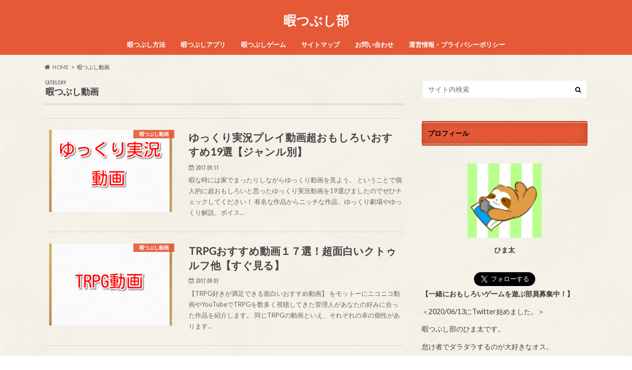

--- FILE ---
content_type: text/html; charset=UTF-8
request_url: https://himaasobu.com/category/himatubusi-douga
body_size: 11002
content:
<!doctype html><html dir="ltr" lang="ja" prefix="og: https://ogp.me/ns#"><head><meta charset="utf-8"><meta http-equiv="X-UA-Compatible" content="IE=edge"><title>暇つぶし動画 | 暇つぶし部</title><meta name="HandheldFriendly" content="True"><meta name="MobileOptimized" content="320"><meta name="viewport" content="width=device-width, initial-scale=1.0, minimum-scale=1.0, maximum-scale=1.0, user-scalable=no"><link rel="apple-touch-icon" href="https://himaasobu.com/wp-content/uploads/2020/06/0449b447092b684b6e3196a16095ef7d-e1591901181801.png"><link rel="icon" href="https://himaasobu.com/wp-content/uploads/2020/06/cropped-0449b447092b684b6e3196a16095ef7d-e1591901088593.png"><link rel="pingback" href="https://himaasobu.com/xmlrpc.php"> <!--[if IE]> <![endif]--><meta name="robots" content="max-image-preview:large"/><link rel="canonical" href="https://himaasobu.com/category/himatubusi-douga"/><meta name="generator" content="All in One SEO (AIOSEO) 4.9.3"/> <script type="application/ld+json" class="aioseo-schema">{"@context":"https:\/\/schema.org","@graph":[{"@type":"BreadcrumbList","@id":"https:\/\/himaasobu.com\/category\/himatubusi-douga#breadcrumblist","itemListElement":[{"@type":"ListItem","@id":"https:\/\/himaasobu.com#listItem","position":1,"name":"\u30db\u30fc\u30e0","item":"https:\/\/himaasobu.com","nextItem":{"@type":"ListItem","@id":"https:\/\/himaasobu.com\/category\/himatubusi-douga#listItem","name":"\u6687\u3064\u3076\u3057\u52d5\u753b"}},{"@type":"ListItem","@id":"https:\/\/himaasobu.com\/category\/himatubusi-douga#listItem","position":2,"name":"\u6687\u3064\u3076\u3057\u52d5\u753b","previousItem":{"@type":"ListItem","@id":"https:\/\/himaasobu.com#listItem","name":"\u30db\u30fc\u30e0"}}]},{"@type":"CollectionPage","@id":"https:\/\/himaasobu.com\/category\/himatubusi-douga#collectionpage","url":"https:\/\/himaasobu.com\/category\/himatubusi-douga","name":"\u6687\u3064\u3076\u3057\u52d5\u753b | \u6687\u3064\u3076\u3057\u90e8","inLanguage":"ja","isPartOf":{"@id":"https:\/\/himaasobu.com\/#website"},"breadcrumb":{"@id":"https:\/\/himaasobu.com\/category\/himatubusi-douga#breadcrumblist"}},{"@type":"Organization","@id":"https:\/\/himaasobu.com\/#organization","name":"\u6687\u3064\u3076\u3057\u90e8","url":"https:\/\/himaasobu.com\/","sameAs":["https:\/\/twitter.com\/himaasobu"]},{"@type":"WebSite","@id":"https:\/\/himaasobu.com\/#website","url":"https:\/\/himaasobu.com\/","name":"\u6687\u3064\u3076\u3057\u90e8","inLanguage":"ja","publisher":{"@id":"https:\/\/himaasobu.com\/#organization"}}]}</script> <link rel='dns-prefetch' href='//ajax.googleapis.com'/><link rel='dns-prefetch' href='//fonts.googleapis.com'/><link rel='dns-prefetch' href='//maxcdn.bootstrapcdn.com'/><link rel="alternate" type="application/rss+xml" title="暇つぶし部 &raquo; フィード" href="https://himaasobu.com/feed"/><link rel="alternate" type="application/rss+xml" title="暇つぶし部 &raquo; コメントフィード" href="https://himaasobu.com/comments/feed"/><link rel="alternate" type="application/rss+xml" title="暇つぶし部 &raquo; 暇つぶし動画 カテゴリーのフィード" href="https://himaasobu.com/category/himatubusi-douga/feed"/><style id='wp-img-auto-sizes-contain-inline-css' type='text/css'>img:is([sizes=auto i],[sizes^="auto," i]){contain-intrinsic-size:3000px 1500px}
/*# sourceURL=wp-img-auto-sizes-contain-inline-css */</style><style id='wp-block-library-inline-css' type='text/css'>:root{--wp-block-synced-color:#7a00df;--wp-block-synced-color--rgb:122,0,223;--wp-bound-block-color:var(--wp-block-synced-color);--wp-editor-canvas-background:#ddd;--wp-admin-theme-color:#007cba;--wp-admin-theme-color--rgb:0,124,186;--wp-admin-theme-color-darker-10:#006ba1;--wp-admin-theme-color-darker-10--rgb:0,107,160.5;--wp-admin-theme-color-darker-20:#005a87;--wp-admin-theme-color-darker-20--rgb:0,90,135;--wp-admin-border-width-focus:2px}@media (min-resolution:192dpi){:root{--wp-admin-border-width-focus:1.5px}}.wp-element-button{cursor:pointer}:root .has-very-light-gray-background-color{background-color:#eee}:root .has-very-dark-gray-background-color{background-color:#313131}:root .has-very-light-gray-color{color:#eee}:root .has-very-dark-gray-color{color:#313131}:root .has-vivid-green-cyan-to-vivid-cyan-blue-gradient-background{background:linear-gradient(135deg,#00d084,#0693e3)}:root .has-purple-crush-gradient-background{background:linear-gradient(135deg,#34e2e4,#4721fb 50%,#ab1dfe)}:root .has-hazy-dawn-gradient-background{background:linear-gradient(135deg,#faaca8,#dad0ec)}:root .has-subdued-olive-gradient-background{background:linear-gradient(135deg,#fafae1,#67a671)}:root .has-atomic-cream-gradient-background{background:linear-gradient(135deg,#fdd79a,#004a59)}:root .has-nightshade-gradient-background{background:linear-gradient(135deg,#330968,#31cdcf)}:root .has-midnight-gradient-background{background:linear-gradient(135deg,#020381,#2874fc)}:root{--wp--preset--font-size--normal:16px;--wp--preset--font-size--huge:42px}.has-regular-font-size{font-size:1em}.has-larger-font-size{font-size:2.625em}.has-normal-font-size{font-size:var(--wp--preset--font-size--normal)}.has-huge-font-size{font-size:var(--wp--preset--font-size--huge)}.has-text-align-center{text-align:center}.has-text-align-left{text-align:left}.has-text-align-right{text-align:right}.has-fit-text{white-space:nowrap!important}#end-resizable-editor-section{display:none}.aligncenter{clear:both}.items-justified-left{justify-content:flex-start}.items-justified-center{justify-content:center}.items-justified-right{justify-content:flex-end}.items-justified-space-between{justify-content:space-between}.screen-reader-text{border:0;clip-path:inset(50%);height:1px;margin:-1px;overflow:hidden;padding:0;position:absolute;width:1px;word-wrap:normal!important}.screen-reader-text:focus{background-color:#ddd;clip-path:none;color:#444;display:block;font-size:1em;height:auto;left:5px;line-height:normal;padding:15px 23px 14px;text-decoration:none;top:5px;width:auto;z-index:100000}html :where(.has-border-color){border-style:solid}html :where([style*=border-top-color]){border-top-style:solid}html :where([style*=border-right-color]){border-right-style:solid}html :where([style*=border-bottom-color]){border-bottom-style:solid}html :where([style*=border-left-color]){border-left-style:solid}html :where([style*=border-width]){border-style:solid}html :where([style*=border-top-width]){border-top-style:solid}html :where([style*=border-right-width]){border-right-style:solid}html :where([style*=border-bottom-width]){border-bottom-style:solid}html :where([style*=border-left-width]){border-left-style:solid}html :where(img[class*=wp-image-]){height:auto;max-width:100%}:where(figure){margin:0 0 1em}html :where(.is-position-sticky){--wp-admin--admin-bar--position-offset:var(--wp-admin--admin-bar--height,0px)}@media screen and (max-width:600px){html :where(.is-position-sticky){--wp-admin--admin-bar--position-offset:0px}}

/*# sourceURL=wp-block-library-inline-css */</style><style id='global-styles-inline-css' type='text/css'>:root{--wp--preset--aspect-ratio--square: 1;--wp--preset--aspect-ratio--4-3: 4/3;--wp--preset--aspect-ratio--3-4: 3/4;--wp--preset--aspect-ratio--3-2: 3/2;--wp--preset--aspect-ratio--2-3: 2/3;--wp--preset--aspect-ratio--16-9: 16/9;--wp--preset--aspect-ratio--9-16: 9/16;--wp--preset--color--black: #000000;--wp--preset--color--cyan-bluish-gray: #abb8c3;--wp--preset--color--white: #ffffff;--wp--preset--color--pale-pink: #f78da7;--wp--preset--color--vivid-red: #cf2e2e;--wp--preset--color--luminous-vivid-orange: #ff6900;--wp--preset--color--luminous-vivid-amber: #fcb900;--wp--preset--color--light-green-cyan: #7bdcb5;--wp--preset--color--vivid-green-cyan: #00d084;--wp--preset--color--pale-cyan-blue: #8ed1fc;--wp--preset--color--vivid-cyan-blue: #0693e3;--wp--preset--color--vivid-purple: #9b51e0;--wp--preset--gradient--vivid-cyan-blue-to-vivid-purple: linear-gradient(135deg,rgb(6,147,227) 0%,rgb(155,81,224) 100%);--wp--preset--gradient--light-green-cyan-to-vivid-green-cyan: linear-gradient(135deg,rgb(122,220,180) 0%,rgb(0,208,130) 100%);--wp--preset--gradient--luminous-vivid-amber-to-luminous-vivid-orange: linear-gradient(135deg,rgb(252,185,0) 0%,rgb(255,105,0) 100%);--wp--preset--gradient--luminous-vivid-orange-to-vivid-red: linear-gradient(135deg,rgb(255,105,0) 0%,rgb(207,46,46) 100%);--wp--preset--gradient--very-light-gray-to-cyan-bluish-gray: linear-gradient(135deg,rgb(238,238,238) 0%,rgb(169,184,195) 100%);--wp--preset--gradient--cool-to-warm-spectrum: linear-gradient(135deg,rgb(74,234,220) 0%,rgb(151,120,209) 20%,rgb(207,42,186) 40%,rgb(238,44,130) 60%,rgb(251,105,98) 80%,rgb(254,248,76) 100%);--wp--preset--gradient--blush-light-purple: linear-gradient(135deg,rgb(255,206,236) 0%,rgb(152,150,240) 100%);--wp--preset--gradient--blush-bordeaux: linear-gradient(135deg,rgb(254,205,165) 0%,rgb(254,45,45) 50%,rgb(107,0,62) 100%);--wp--preset--gradient--luminous-dusk: linear-gradient(135deg,rgb(255,203,112) 0%,rgb(199,81,192) 50%,rgb(65,88,208) 100%);--wp--preset--gradient--pale-ocean: linear-gradient(135deg,rgb(255,245,203) 0%,rgb(182,227,212) 50%,rgb(51,167,181) 100%);--wp--preset--gradient--electric-grass: linear-gradient(135deg,rgb(202,248,128) 0%,rgb(113,206,126) 100%);--wp--preset--gradient--midnight: linear-gradient(135deg,rgb(2,3,129) 0%,rgb(40,116,252) 100%);--wp--preset--font-size--small: 13px;--wp--preset--font-size--medium: 20px;--wp--preset--font-size--large: 36px;--wp--preset--font-size--x-large: 42px;--wp--preset--spacing--20: 0.44rem;--wp--preset--spacing--30: 0.67rem;--wp--preset--spacing--40: 1rem;--wp--preset--spacing--50: 1.5rem;--wp--preset--spacing--60: 2.25rem;--wp--preset--spacing--70: 3.38rem;--wp--preset--spacing--80: 5.06rem;--wp--preset--shadow--natural: 6px 6px 9px rgba(0, 0, 0, 0.2);--wp--preset--shadow--deep: 12px 12px 50px rgba(0, 0, 0, 0.4);--wp--preset--shadow--sharp: 6px 6px 0px rgba(0, 0, 0, 0.2);--wp--preset--shadow--outlined: 6px 6px 0px -3px rgb(255, 255, 255), 6px 6px rgb(0, 0, 0);--wp--preset--shadow--crisp: 6px 6px 0px rgb(0, 0, 0);}:where(.is-layout-flex){gap: 0.5em;}:where(.is-layout-grid){gap: 0.5em;}body .is-layout-flex{display: flex;}.is-layout-flex{flex-wrap: wrap;align-items: center;}.is-layout-flex > :is(*, div){margin: 0;}body .is-layout-grid{display: grid;}.is-layout-grid > :is(*, div){margin: 0;}:where(.wp-block-columns.is-layout-flex){gap: 2em;}:where(.wp-block-columns.is-layout-grid){gap: 2em;}:where(.wp-block-post-template.is-layout-flex){gap: 1.25em;}:where(.wp-block-post-template.is-layout-grid){gap: 1.25em;}.has-black-color{color: var(--wp--preset--color--black) !important;}.has-cyan-bluish-gray-color{color: var(--wp--preset--color--cyan-bluish-gray) !important;}.has-white-color{color: var(--wp--preset--color--white) !important;}.has-pale-pink-color{color: var(--wp--preset--color--pale-pink) !important;}.has-vivid-red-color{color: var(--wp--preset--color--vivid-red) !important;}.has-luminous-vivid-orange-color{color: var(--wp--preset--color--luminous-vivid-orange) !important;}.has-luminous-vivid-amber-color{color: var(--wp--preset--color--luminous-vivid-amber) !important;}.has-light-green-cyan-color{color: var(--wp--preset--color--light-green-cyan) !important;}.has-vivid-green-cyan-color{color: var(--wp--preset--color--vivid-green-cyan) !important;}.has-pale-cyan-blue-color{color: var(--wp--preset--color--pale-cyan-blue) !important;}.has-vivid-cyan-blue-color{color: var(--wp--preset--color--vivid-cyan-blue) !important;}.has-vivid-purple-color{color: var(--wp--preset--color--vivid-purple) !important;}.has-black-background-color{background-color: var(--wp--preset--color--black) !important;}.has-cyan-bluish-gray-background-color{background-color: var(--wp--preset--color--cyan-bluish-gray) !important;}.has-white-background-color{background-color: var(--wp--preset--color--white) !important;}.has-pale-pink-background-color{background-color: var(--wp--preset--color--pale-pink) !important;}.has-vivid-red-background-color{background-color: var(--wp--preset--color--vivid-red) !important;}.has-luminous-vivid-orange-background-color{background-color: var(--wp--preset--color--luminous-vivid-orange) !important;}.has-luminous-vivid-amber-background-color{background-color: var(--wp--preset--color--luminous-vivid-amber) !important;}.has-light-green-cyan-background-color{background-color: var(--wp--preset--color--light-green-cyan) !important;}.has-vivid-green-cyan-background-color{background-color: var(--wp--preset--color--vivid-green-cyan) !important;}.has-pale-cyan-blue-background-color{background-color: var(--wp--preset--color--pale-cyan-blue) !important;}.has-vivid-cyan-blue-background-color{background-color: var(--wp--preset--color--vivid-cyan-blue) !important;}.has-vivid-purple-background-color{background-color: var(--wp--preset--color--vivid-purple) !important;}.has-black-border-color{border-color: var(--wp--preset--color--black) !important;}.has-cyan-bluish-gray-border-color{border-color: var(--wp--preset--color--cyan-bluish-gray) !important;}.has-white-border-color{border-color: var(--wp--preset--color--white) !important;}.has-pale-pink-border-color{border-color: var(--wp--preset--color--pale-pink) !important;}.has-vivid-red-border-color{border-color: var(--wp--preset--color--vivid-red) !important;}.has-luminous-vivid-orange-border-color{border-color: var(--wp--preset--color--luminous-vivid-orange) !important;}.has-luminous-vivid-amber-border-color{border-color: var(--wp--preset--color--luminous-vivid-amber) !important;}.has-light-green-cyan-border-color{border-color: var(--wp--preset--color--light-green-cyan) !important;}.has-vivid-green-cyan-border-color{border-color: var(--wp--preset--color--vivid-green-cyan) !important;}.has-pale-cyan-blue-border-color{border-color: var(--wp--preset--color--pale-cyan-blue) !important;}.has-vivid-cyan-blue-border-color{border-color: var(--wp--preset--color--vivid-cyan-blue) !important;}.has-vivid-purple-border-color{border-color: var(--wp--preset--color--vivid-purple) !important;}.has-vivid-cyan-blue-to-vivid-purple-gradient-background{background: var(--wp--preset--gradient--vivid-cyan-blue-to-vivid-purple) !important;}.has-light-green-cyan-to-vivid-green-cyan-gradient-background{background: var(--wp--preset--gradient--light-green-cyan-to-vivid-green-cyan) !important;}.has-luminous-vivid-amber-to-luminous-vivid-orange-gradient-background{background: var(--wp--preset--gradient--luminous-vivid-amber-to-luminous-vivid-orange) !important;}.has-luminous-vivid-orange-to-vivid-red-gradient-background{background: var(--wp--preset--gradient--luminous-vivid-orange-to-vivid-red) !important;}.has-very-light-gray-to-cyan-bluish-gray-gradient-background{background: var(--wp--preset--gradient--very-light-gray-to-cyan-bluish-gray) !important;}.has-cool-to-warm-spectrum-gradient-background{background: var(--wp--preset--gradient--cool-to-warm-spectrum) !important;}.has-blush-light-purple-gradient-background{background: var(--wp--preset--gradient--blush-light-purple) !important;}.has-blush-bordeaux-gradient-background{background: var(--wp--preset--gradient--blush-bordeaux) !important;}.has-luminous-dusk-gradient-background{background: var(--wp--preset--gradient--luminous-dusk) !important;}.has-pale-ocean-gradient-background{background: var(--wp--preset--gradient--pale-ocean) !important;}.has-electric-grass-gradient-background{background: var(--wp--preset--gradient--electric-grass) !important;}.has-midnight-gradient-background{background: var(--wp--preset--gradient--midnight) !important;}.has-small-font-size{font-size: var(--wp--preset--font-size--small) !important;}.has-medium-font-size{font-size: var(--wp--preset--font-size--medium) !important;}.has-large-font-size{font-size: var(--wp--preset--font-size--large) !important;}.has-x-large-font-size{font-size: var(--wp--preset--font-size--x-large) !important;}
/*# sourceURL=global-styles-inline-css */</style><style id='classic-theme-styles-inline-css' type='text/css'>/*! This file is auto-generated */
.wp-block-button__link{color:#fff;background-color:#32373c;border-radius:9999px;box-shadow:none;text-decoration:none;padding:calc(.667em + 2px) calc(1.333em + 2px);font-size:1.125em}.wp-block-file__button{background:#32373c;color:#fff;text-decoration:none}
/*# sourceURL=/wp-includes/css/classic-themes.min.css */</style><link rel='stylesheet' id='contact-form-7-css' href='https://himaasobu.com/wp-content/cache/autoptimize/css/autoptimize_single_64ac31699f5326cb3c76122498b76f66.css' type='text/css' media='all'/><link rel='stylesheet' id='toc-screen-css' href='https://himaasobu.com/wp-content/plugins/table-of-contents-plus/screen.min.css' type='text/css' media='all'/><link rel='stylesheet' id='style-css' href='https://himaasobu.com/wp-content/cache/autoptimize/css/autoptimize_single_5396d68718d046af292697af73e20dda.css' type='text/css' media='all'/><link rel='stylesheet' id='shortcode-css' href='https://himaasobu.com/wp-content/cache/autoptimize/css/autoptimize_single_6fac343f3abe8941be2026c2c9688327.css' type='text/css' media='all'/><link rel='stylesheet' id='gf_Ubuntu-css' href='//fonts.googleapis.com/css?family=Ubuntu+Condensed' type='text/css' media='all'/><link rel='stylesheet' id='gf_Lato-css' href='//fonts.googleapis.com/css?family=Lato' type='text/css' media='all'/><link rel='stylesheet' id='fontawesome-css' href='//maxcdn.bootstrapcdn.com/font-awesome/4.6.0/css/font-awesome.min.css' type='text/css' media='all'/> <script defer type="text/javascript" src="//ajax.googleapis.com/ajax/libs/jquery/1.12.4/jquery.min.js" id="jquery-js"></script> <link rel="https://api.w.org/" href="https://himaasobu.com/wp-json/"/><link rel="alternate" title="JSON" type="application/json" href="https://himaasobu.com/wp-json/wp/v2/categories/23"/><style type="text/css">body{color: #3E3E3E;}
a{color: #e55937;}
a:hover{color: #e69b9b;}
#main article footer .post-categories li a,#main article footer .tags a{  background: #e55937;  border:1px solid #e55937;}
#main article footer .tags a{color:#e55937; background: none;}
#main article footer .post-categories li a:hover,#main article footer .tags a:hover{ background:#e69b9b;  border-color:#e69b9b;}
input[type="text"],input[type="password"],input[type="datetime"],input[type="datetime-local"],input[type="date"],input[type="month"],input[type="time"],input[type="week"],input[type="number"],input[type="email"],input[type="url"],input[type="search"],input[type="tel"],input[type="color"],select,textarea,.field { background-color: #FFFFFF;}
/*ヘッダー*/
.header{background: #e55937; color: #000000;}
#logo a,.nav li a,.nav_btn{color: #ffffff;}
#logo a:hover,.nav li a:hover{color:#FFFF00;}
@media only screen and (min-width: 768px) {
.nav ul {background: #0E0E0E;}
.nav li ul.sub-menu li a{color: #BAB4B0;}
}
/*メインエリア*/
.widgettitle {background: #e55937; color:  #000000;}
.widget li a:after{color: #e55937!important;}
/* 投稿ページ */
.entry-content h2{background: #e55937;}
.entry-content h3{border-color: #e55937;}
.entry-content ul li:before{ background: #e55937;}
.entry-content ol li:before{ background: #e55937;}
/* カテゴリーラベル */
.post-list-card .post-list .eyecatch .cat-name,.top-post-list .post-list .eyecatch .cat-name,.byline .cat-name,.single .authorbox .author-newpost li .cat-name,.related-box li .cat-name,#top_carousel .cat-name{background: #e55937; color:  #ffffff;}
/* CTA */
.cta-inner{ background: #0E0E0E;}
/* ボタンの色 */
.btn-wrap a{background: #e55937;border: 1px solid #e55937;}
.btn-wrap a:hover{background: #e69b9b;}
.btn-wrap.simple a{border:1px solid #e55937;color:#e55937;}
.btn-wrap.simple a:hover{background:#e55937;}
.readmore a{border:1px solid #e55937;color:#e55937;}
.readmore a:hover{background:#e55937;color:#fff;}
/* サイドバー */
.widget a{text-decoration:none; color:#666666;}
.widget a:hover{color:#999999;}
/*フッター*/
#footer-top{background-color: #0E0E0E; color: #CACACA;}
.footer a,#footer-top a{color: #BAB4B0;}
#footer-top .widgettitle{color: #CACACA;}
.footer {background-color: #0E0E0E;color: #CACACA;}
.footer-links li:before{ color: #e55937;}
/* ページネーション */
.pagination a, .pagination span,.page-links a{border-color: #e55937; color: #e55937;}
.pagination .current,.pagination .current:hover,.page-links ul > li > span{background-color: #e55937; border-color: #e55937;}
.pagination a:hover, .pagination a:focus,.page-links a:hover, .page-links a:focus{background-color: #e55937; color: #fff;}
/* OTHER */
ul.wpp-list li a:before{background: #e55937;color: #000000;}
.blue-btn, .comment-reply-link, #submit { background-color: #e55937; }
.blue-btn:hover, .comment-reply-link:hover, #submit:hover, .blue-btn:focus, .comment-reply-link:focus, #submit:focus {background-color: #e69b9b; }</style><style type="text/css" id="custom-background-css">body.custom-background { background-image: url("https://himaasobu.com/wp-content/themes/hummingbird/library/images/body_bg01.png"); background-position: left top; background-size: auto; background-repeat: repeat; background-attachment: scroll; }</style><link rel="icon" href="https://himaasobu.com/wp-content/uploads/2020/06/cropped-0449b447092b684b6e3196a16095ef7d-32x32.png" sizes="32x32"/><link rel="icon" href="https://himaasobu.com/wp-content/uploads/2020/06/cropped-0449b447092b684b6e3196a16095ef7d-192x192.png" sizes="192x192"/><link rel="apple-touch-icon" href="https://himaasobu.com/wp-content/uploads/2020/06/cropped-0449b447092b684b6e3196a16095ef7d-180x180.png"/><meta name="msapplication-TileImage" content="https://himaasobu.com/wp-content/uploads/2020/06/cropped-0449b447092b684b6e3196a16095ef7d-270x270.png"/></head><body class="archive category category-himatubusi-douga category-23 custom-background wp-theme-hummingbird"><div id="container" class=" date_on"><header class="header headercenter" role="banner"><div id="inner-header" class="wrap cf"><p class="site_description"></p><div id="logo" class="gf"><p class="h1 text"><a href="https://himaasobu.com" rel="nofollow">暇つぶし部</a></p></div><nav id="g_nav" role="navigation"><ul id="menu-%e3%82%b0%e3%83%ad%e3%83%bc%e3%83%90%e3%83%ab%e3%83%a1%e3%83%8b%e3%83%a5%e3%83%bc" class="nav top-nav cf"><li id="menu-item-3546" class="menu-item menu-item-type-taxonomy menu-item-object-category menu-item-3546"><a href="https://himaasobu.com/category/himatubusi-houhou">暇つぶし方法<span class="gf"></span></a></li><li id="menu-item-3547" class="menu-item menu-item-type-taxonomy menu-item-object-category menu-item-3547"><a href="https://himaasobu.com/category/himatubusi-app">暇つぶしアプリ<span class="gf"></span></a></li><li id="menu-item-3548" class="menu-item menu-item-type-taxonomy menu-item-object-category menu-item-3548"><a href="https://himaasobu.com/category/himatubusi-game">暇つぶしゲーム<span class="gf"></span></a></li><li id="menu-item-167" class="menu-item menu-item-type-post_type menu-item-object-page menu-item-167"><a href="https://himaasobu.com/%e3%82%b5%e3%82%a4%e3%83%88%e3%83%9e%e3%83%83%e3%83%97">サイトマップ<span class="gf"></span></a></li><li id="menu-item-166" class="menu-item menu-item-type-post_type menu-item-object-page menu-item-166"><a href="https://himaasobu.com/contac">お問い合わせ<span class="gf"></span></a></li><li id="menu-item-866" class="menu-item menu-item-type-post_type menu-item-object-page menu-item-866"><a href="https://himaasobu.com/privacy-policy">運営情報・プライバシーポリシー<span class="gf"></span></a></li></ul></nav> <button id="drawerBtn" class="nav_btn"></button> <script defer src="[data-uri]"></script> </div></header><div id="breadcrumb" class="breadcrumb inner wrap cf"><ul itemscope itemtype="http://schema.org/BreadcrumbList"><li itemprop="itemListElement" itemscope itemtype="http://schema.org/ListItem" class="bc_homelink"><a itemprop="item" href="https://himaasobu.com/"><span itemprop="name">HOME</span></a><meta itemprop="position" content="1"/></li><li itemprop="itemListElement" itemscope itemtype="http://schema.org/ListItem"><span itemprop="name">暇つぶし動画</span><meta itemprop="position" content="2"/></li></ul></div><div id="content"><div id="inner-content" class="wrap cf"><main id="main" class="m-all t-all d-5of7 cf" role="main"><div class="archivettl"><h1 class="archive-title h2"> <span class="gf">CATEGORY</span> 暇つぶし動画</h1></div><div class="top-post-list"><article class="post-list animated fadeInUp" role="article"> <a href="https://himaasobu.com/yukkuri-recommend" rel="bookmark" title="ゆっくり実況プレイ動画超おもしろいおすすめ19選【ジャンル別】" class="cf"><figure class="eyecatch"> <img width="360" height="230" src="https://himaasobu.com/wp-content/uploads/2017/09/Ds435ttFjgvF5HC1511036266_1511036502-360x230.png" class="attachment-home-thum size-home-thum wp-post-image" alt="" decoding="async" fetchpriority="high"/><span class="cat-name cat-id-23">暇つぶし動画</span></figure><section class="entry-content"><h1 class="h2 entry-title">ゆっくり実況プレイ動画超おもしろいおすすめ19選【ジャンル別】</h1><p class="byline entry-meta vcard"> <span class="date gf updated">2017.09.11</span> <span class="author" style="display: none;">ひま太</span></p><div class="description"><p>暇な時には家でまったりしながらゆっくり動画を見よう。 ということで個人的に超おもしろいと思ったゆっくり実況動画を19選びましたのでぜひチェックしてください！ 有名な作品からニッチな作品、ゆっくり劇場やゆっくり解説、ボイス&#8230;</p></div></section> </a></article><article class="post-list animated fadeInUp" role="article"> <a href="https://himaasobu.com/trpg-recommend" rel="bookmark" title="TRPGおすすめ動画１７選！超面白いクトゥルフ他【すぐ見る】" class="cf"><figure class="eyecatch"> <img width="360" height="230" src="https://himaasobu.com/wp-content/uploads/2017/09/Ds435ttFjgvF5HC1511036266_1511036378-360x230.png" class="attachment-home-thum size-home-thum wp-post-image" alt="" decoding="async"/><span class="cat-name cat-id-23">暇つぶし動画</span></figure><section class="entry-content"><h1 class="h2 entry-title">TRPGおすすめ動画１７選！超面白いクトゥルフ他【すぐ見る】</h1><p class="byline entry-meta vcard"> <span class="date gf updated">2017.09.05</span> <span class="author" style="display: none;">ひま太</span></p><div class="description"><p>【TRPG好きが満足できる面白いおすすめ動画】 をモットーにニコニコ動画やYouTubeでTRPGを数多く視聴してきた管理人があなたの好みに合った作品を紹介します。 同じTRPGの動画といえ、それぞれの卓の個性があります&#8230;</p></div></section> </a></article></div><nav class="pagination cf"></nav></main><div id="sidebar1" class="sidebar m-all t-all d-2of7 last-col cf" role="complementary"><div id="search-2" class="widget widget_search"><form role="search" method="get" id="searchform" class="searchform" action="https://himaasobu.com/"><div> <label for="s" class="screen-reader-text"></label> <input type="search" id="s" name="s" value="" placeholder="サイト内検索"/><button type="submit" id="searchsubmit"><i class="fa fa-search"></i></button></div></form></div><div id="text-2" class="widget widget_text"><h4 class="widgettitle"><span>プロフィール</span></h4><div class="textwidget"><p><center><br/> <img loading="lazy" decoding="async" class="profileimg" src="https://himaasobu.com/wp-content/uploads/2020/06/0449b447092b684b6e3196a16095ef7d-e1591901181801.png" width="150" height="150"/></center></p><p style="text-align: center;"><strong>ひま太</strong></p><p><center><br/> <a class="twitter-follow-button" href="https://twitter.com/himaasobu?ref_src=twsrc%5Etfw" data-size="large" data-show-screen-name="false" data-lang="ja" data-show-count="false">Follow @himaasobu</a><script defer src="https://platform.twitter.com/widgets.js" charset="utf-8"></script></center><strong>【一緒におもしろいゲームを遊ぶ部員募集中！】</strong></p><p>＜2020/06/13にTwitter始めました。＞</p><p>暇つぶし部のひま太です。</p><p>怠け者でダラダラするのが大好きなオス。</p><p>アプリゲーム、アニメ、面白い動画、フリーゲームなどちょっとした暇つぶしを探し回って生きています。</p></div></div><div id="categories-2" class="widget widget_categories"><h4 class="widgettitle"><span>カテゴリー</span></h4><ul><li class="cat-item cat-item-25"><a href="https://himaasobu.com/category/nanikayaritai">何かやりたい <span class="count">(5)</span></a></li><li class="cat-item cat-item-24"><a href="https://himaasobu.com/category/money">暇つぶしお金稼ぎ <span class="count">(7)</span></a></li><li class="cat-item cat-item-21"><a href="https://himaasobu.com/category/himatubusi-app">暇つぶしアプリ <span class="count">(5)</span></a></li><li class="cat-item cat-item-20"><a href="https://himaasobu.com/category/himatubusi-game">暇つぶしゲーム <span class="count">(8)</span></a></li><li class="cat-item cat-item-23 current-cat"><a aria-current="page" href="https://himaasobu.com/category/himatubusi-douga">暇つぶし動画 <span class="count">(2)</span></a></li><li class="cat-item cat-item-19"><a href="https://himaasobu.com/category/himatubusi-houhou">暇つぶし方法 <span class="count">(20)</span></a></li><li class="cat-item cat-item-22"><a href="https://himaasobu.com/category/himatubusi-yomimono">暇つぶし読み物 <span class="count">(2)</span></a></li><li class="cat-item cat-item-26"><a href="https://himaasobu.com/category/lifehack">生活術 <span class="count">(6)</span></a></li><li class="cat-item cat-item-27"><a href="https://himaasobu.com/category/food">食べ物 <span class="count">(2)</span></a></li></ul></div><div id="recent-posts-2" class="widget widget_recent_entries"><h4 class="widgettitle"><span>最近の投稿</span></h4><ul><li class="cf"> <a class="cf" href="https://himaasobu.com/himanabaito" title="暇なバイト・楽なバイトって何がある？１７個紹介【大学生向け】"> 暇なバイト・楽なバイトって何がある？１７個紹介【大学生向け】 <span class="date gf">2020.05.03</span> </a></li><li class="cf"> <a class="cf" href="https://himaasobu.com/hukugyou-nanigaaru" title="副業の種類は何がある？仕事100個紹介【０からスタートの人用】"> 副業の種類は何がある？仕事100個紹介【０からスタートの人用】 <span class="date gf">2020.03.27</span> </a></li><li class="cf"> <a class="cf" href="https://himaasobu.com/amenohi-himatubusi" title="雨の日や台風の日の暇つぶし方法【超快適な過ごし方９つ】"> 雨の日や台風の日の暇つぶし方法【超快適な過ごし方９つ】 <span class="date gf">2019.12.11</span> </a></li><li class="cf"> <a class="cf" href="https://himaasobu.com/syougai-syumi" title="一生続けられる趣味２７個【長く付き合う大人の趣味】"> 一生続けられる趣味２７個【長く付き合う大人の趣味】 <span class="date gf">2019.11.18</span> </a></li><li class="cf"> <a class="cf" href="https://himaasobu.com/syumi-hosii" title="趣味が欲しい人へ５６個紹介【無趣味でつらい人用】"> 趣味が欲しい人へ５６個紹介【無趣味でつらい人用】 <span class="date gf">2019.10.28</span> </a></li></ul></div></div></div></div><div id="page-top"> <a href="#header" title="ページトップへ"><i class="fa fa-chevron-up"></i></a></div><div id="footer-top" class="wow animated fadeIn cf"><div class="inner wrap"></div></div><footer id="footer" class="footer" role="contentinfo"><div id="inner-footer" class="wrap cf"><nav role="navigation"></nav><p class="source-org copyright">&copy;Copyright2026 <a href="https://himaasobu.com" rel="nofollow">暇つぶし部</a>.All Rights Reserved.</p></div></footer></div> <script type="speculationrules">{"prefetch":[{"source":"document","where":{"and":[{"href_matches":"/*"},{"not":{"href_matches":["/wp-*.php","/wp-admin/*","/wp-content/uploads/*","/wp-content/*","/wp-content/plugins/*","/wp-content/themes/hummingbird/*","/*\\?(.+)"]}},{"not":{"selector_matches":"a[rel~=\"nofollow\"]"}},{"not":{"selector_matches":".no-prefetch, .no-prefetch a"}}]},"eagerness":"conservative"}]}</script> <script type="text/javascript" src="https://himaasobu.com/wp-includes/js/dist/hooks.min.js" id="wp-hooks-js"></script> <script type="text/javascript" src="https://himaasobu.com/wp-includes/js/dist/i18n.min.js" id="wp-i18n-js"></script> <script defer id="wp-i18n-js-after" src="[data-uri]"></script> <script defer type="text/javascript" src="https://himaasobu.com/wp-content/cache/autoptimize/js/autoptimize_single_96e7dc3f0e8559e4a3f3ca40b17ab9c3.js" id="swv-js"></script> <script defer id="contact-form-7-js-translations" src="[data-uri]"></script> <script defer id="contact-form-7-js-before" src="[data-uri]"></script> <script defer type="text/javascript" src="https://himaasobu.com/wp-content/cache/autoptimize/js/autoptimize_single_2912c657d0592cc532dff73d0d2ce7bb.js" id="contact-form-7-js"></script> <script defer id="toc-front-js-extra" src="[data-uri]"></script> <script defer type="text/javascript" src="https://himaasobu.com/wp-content/plugins/table-of-contents-plus/front.min.js" id="toc-front-js"></script> <script defer type="text/javascript" src="https://himaasobu.com/wp-content/cache/autoptimize/js/autoptimize_single_b5a4b486aff0cdc9755d6d424786c16c.js" id="main-js-js"></script> <script defer type="text/javascript" src="https://himaasobu.com/wp-content/themes/hummingbird/library/js/libs/modernizr.custom.min.js" id="css-modernizr-js"></script> </body></html><!-- WP Fastest Cache file was created in 0.196 seconds, on  @ 12:56 PM -->

--- FILE ---
content_type: text/css
request_url: https://himaasobu.com/wp-content/cache/autoptimize/css/autoptimize_single_5396d68718d046af292697af73e20dda.css
body_size: 11950
content:
@charset "UTF-8";article,aside,details,figcaption,figure,footer,header,hgroup,main,nav,section,summary{display:block}audio,canvas,video{display:inline-block}audio:not([controls]){display:none;height:0}[hidden],template{display:none}html{font-family:sans-serif;-ms-text-size-adjust:100%;-webkit-text-size-adjust:100%}body{margin:0}a{background:0 0}a:focus{outline:thin dotted}a:active,a:hover{outline:0}.gf{font-family:"Ubuntu Condensed",sans-serif;font-weight:400}h1{font-size:2em;margin:.67em 0}abbr[title]{border-bottom:1px dotted}b,strong,.strong{font-weight:700}dfn,em,.em{font-style:italic;border-bottom:1px dotted pink}hr{margin:1.8em 0;padding:0;border:0;height:5px;background:url(//himaasobu.com/wp-content/themes/hummingbird/library/images/line01.png) repeat-x 0 0}p{-webkit-hyphens:auto;-epub-hyphens:auto;hyphens:auto}pre{margin:0}code,kbd,pre,samp{font-family:Consolas,"Courier New",Courier,Monaco,monospace;font-size:.9em;padding:.05em .4em;border-radius:3px;background:#f6f6f6;color:#444}pre{white-space:pre-wrap}q{quotes:"“" "”" "‘" "’"}q:before,q:after{content:"";content:none}small,.small{font-size:75%}sub,sup{font-size:75%;line-height:0;position:relative;vertical-align:baseline}sup{top:-.5em}sub{bottom:-.25em}dl,menu,ol,ul{margin:1em 0}dd{margin:0}.gallery{margin:.5em auto 2em !important}.gallery dl{margin:0 !important}.gallery dl img{margin-bottom:0;border:none !important;padding:1px}menu{padding:0 0 0 40px}ol,ul{padding:0;list-style-type:none}.entry-content ul li{position:relative;padding-left:1em;margin:3px 0}.entry-content ul li:before{content:" ";width:7px;height:7px;background:#3e3e3e;box-shadow:-1px -1px 1px rgba(97,97,97,.15) inset;display:block;position:absolute;border-radius:50%;left:2px;top:9px}.entry-content ul li ul li:before{width:5px;height:5px;top:10px}.entry-content ul li ul li ul li:before{width:7px;height:2px;top:10px;border-radius:0}.entry-content ol{counter-reset:number}.entry-content ol li{list-style:none;position:relative;padding-left:1.4em}.entry-content ol li:before{counter-increment:number;content:counter(number);background:#3e3e3e;color:#fff;width:1.5em;height:1.5em;font-size:.7em;font-weight:700;font-family:"Lato",sans-serif;display:block;text-align:center;line-height:1.5em;border-radius:50%;position:absolute;left:0;top:3px}.entry-content ol li ol li:before{background:#666;font-size:10px;line-height:1.4}.entry-content ol li li ol li:before{background:#ccc;color:#555}nav ul,nav ol{list-style:none;list-style-image:none}.wp-block-gallery li{padding:0 !important;margin:0}.wp-block-gallery li img{margin-bottom:0}.wp-block-gallery li:before{content:none !important}img{border:0;vertical-align:bottom;max-width:100%;height:auto}svg:not(:root){overflow:hidden}figure{margin:0}fieldset{border:1px solid silver;margin:0 2px;padding:.35em .625em .75em}legend{border:0;padding:0}button,input,select,textarea{font-family:inherit;font-size:100%;margin:0}button,input{line-height:normal}button,select{-webkit-appearance:none;appearance:none;text-transform:none}select::-ms-expand{display:none}button,html input[type=button],input[type=reset],input[type=submit]{-webkit-appearance:button;appearance:button;cursor:pointer}button[disabled],html input[disabled]{cursor:default}input[type=checkbox],input[type=radio]{box-sizing:border-box;padding:0}input[type=search]{-webkit-appearance:textfield;appearance:textfield;box-sizing:content-box}input[type=search]::-webkit-search-cancel-button,input[type=search]::-webkit-search-decoration{-webkit-appearance:none}button::-moz-focus-inner,input::-moz-focus-inner{border:0;padding:0}textarea{overflow:auto;vertical-align:top}table{border-collapse:collapse;border-spacing:0}*{box-sizing:border-box}.image-replacement,.ir{text-indent:100%;white-space:nowrap;overflow:hidden}.clearfix,.cf,.comment-respond,.widget ul li{zoom:1}.clearfix:before,.clearfix:after,.cf:before,.comment-respond:before,.cf:after,.comment-respond:after,.widget ul li:before,.widget ul li:after{content:"";display:table}.clearfix:after,.cf:after,.comment-respond:after,.widget ul li:after{clear:both}span.amp{font-family:Baskerville,"Goudy Old Style",Palatino,"Book Antiqua",serif !important;font-style:italic}p{word-break:break-word;-webkit-hyphens:auto;hyphens:auto;-webkit-hyphenate-before:2;-webkit-hyphenate-after:3}.alert-help,.alert-info,.alert-error,.alert-success{margin:10px;padding:5px 18px;border:1px solid}.alert-help{border-color:#e8dc59;background:#ebe16f}.alert-info{border-color:#bfe4f4;background:#d5edf8}.alert-error{border-color:#f8cdce;background:#fbe3e4}.alert-success{border-color:#deeaae;background:#e6efc2}.blue-btn,.comment-reply-link,#submit{display:inline-block;position:relative;font-family:"Helvetica Neue",Helvetica,Arial,sans-serif;text-decoration:none;color:#fff;font-size:.9em;font-size:34px;line-height:34px;font-weight:400;padding:0 24px;border-radius:4px;border:0;cursor:pointer;transition:background-color .14s ease-in-out}.blue-btn:hover,.comment-reply-link:hover,#submit:hover,.blue-btn:focus,.comment-reply-link:focus,#submit:focus{color:#fff;text-decoration:none}.blue-btn:active,.comment-reply-link:active,#submit:active{top:1px}.blue-btn,.comment-reply-link,#submit{background-color:#e55937}.blue-btn:hover,.comment-reply-link:hover,#submit:hover,.blue-btn:focus,.comment-reply-link:focus,#submit:focus{background-color:#2574a8}input[type=text],input[type=password],input[type=datetime],input[type=datetime-local],input[type=date],input[type=month],input[type=time],input[type=week],input[type=number],input[type=email],input[type=url],input[type=search],input[type=tel],input[type=color],select,textarea,.field{display:block;height:40px;line-height:40px;padding:0 4%;margin-bottom:14px;font-size:1em;color:#666;border-radius:3px;box-shadow:0 0 5px rgba(0,0,0,.15) inset;border:0;width:92%;width:100% \9;max-width:92%;max-width:100% \9;background-color:#fff;transition:background-color .24s ease-in-out}#main input[type=text],#main input[type=password],#main input[type=datetime],#main input[type=datetime-local],#main input[type=date],#main input[type=month],#main input[type=time],#main input[type=week],#main input[type=number],#main input[type=email],#main input[type=url],#main input[type=search],#main input[type=tel],#main input[type=color],#main select,#main textarea,#main .field{padding:0 2%;width:96%;width:100% \9;max-width:96%;max-width:100% \9}#main textarea{padding:2%}input[type=text]:focus,input[type=text]:active,input[type=password]:focus,input[type=password]:active,input[type=datetime]:focus,input[type=datetime]:active,input[type=datetime-local]:focus,input[type=datetime-local]:active,input[type=date]:focus,input[type=date]:active,input[type=month]:focus,input[type=month]:active,input[type=time]:focus,input[type=time]:active,input[type=week]:focus,input[type=week]:active,input[type=number]:focus,input[type=number]:active,input[type=email]:focus,input[type=email]:active,input[type=url]:focus,input[type=url]:active,input[type=search]:focus,input[type=search]:active,input[type=tel]:focus,input[type=tel]:active,input[type=color]:focus,input[type=color]:active,select:focus,select:active,textarea:focus,textarea:active,.field:focus,.field:active{background-color:#f7f8fa}input[type=password]{letter-spacing:.3em}textarea{max-width:100%;min-height:120px;line-height:1.5em}select{-webkit-appearance:none;appearance:none;background-image:url(//himaasobu.com/wp-content/themes/hummingbird/library/images/select_arrow.png);background-repeat:no-repeat;background-position:97.5% center;background-size:9px}@media screen and (-ms-high-contrast:active),(-ms-high-contrast:none){input[type=text],input[type=password],input[type=datetime],input[type=datetime-local],input[type=date],input[type=month],input[type=time],input[type=week],input[type=number],input[type=email],input[type=url],input[type=search],input[type=tel],input[type=color],select,textarea,.field{width:92%;max-width:92%}}body{font-family:"Lato","ヒラギノ角ゴシック Pro","Hiragino Kaku Gothic Pro","メイリオ",Meiryo,Osaka,"ＭＳ Ｐゴシック","MS PGothic",sans-serif;font-size:100%;line-height:1.5;color:#545b63;-webkit-font-smoothing:antialiased;-moz-osx-font-smoothing:grayscale;word-wrap:break-word}.wrap{width:96%;margin:0 auto}.last-col{float:right;padding-right:0 !important}a{color:#e55937}a:hover{color:#e69b9b}a,a img{transition:.3s ease-in-out}a img{backface-visibility:hidden}a:hover img{filter:alpha(opacity=70);-ms-filter:"alpha(opacity=70)";opacity:.7}a:link,a:visited:link{-webkit-tap-highlight-color:rgba(0,0,0,.3)}.entry-content a[target=_blank]:after{font-family:"FontAwesome";content:"\f08e";font-size:.9em;margin:0 3px 0 2px}.entry-content a.no-icon[target=_blank]:after{content:none}h1,.h1,h2,.h2,h3,.h3,h4,.h4,h5,.h5{text-rendering:optimizelegibility;font-family:"Lato","游ゴシック体","Yu Gothic",YuGothic,"ヒラギノ角ゴシック Pro","Hiragino Kaku Gothic Pro","メイリオ",Meiryo,Osaka,"ＭＳ Ｐゴシック","MS PGothic",sans-serif;font-weight:500}h1 a,.h1 a,h2 a,.h2 a,h3 a,.h3 a,h4 a,.h4 a,h5 a,.h5 a{text-decoration:none}h1,.h1{font-size:1.5em;font-weight:700;line-height:1.333em}h2,.h2{font-size:1.5em;line-height:1.4em;font-weight:700;margin-bottom:.375em}h3,.h3{font-size:1.3em;font-weight:700}h4,.h4{font-size:1.2em;font-weight:700}h5,.h5{font-size:1em;font-weight:700;line-height:2em;text-transform:uppercase;letter-spacing:1px}#custom_header{width:100%;text-align:center;color:#fff}#custom_header .wrap{display:table;table-layout:fixed;padding:2.5em 0;background:url(//himaasobu.com/wp-content/themes/hummingbird/library/images/shadow1.png) center bottom no-repeat;background-size:90% auto}#custom_header .wrap>div{display:table-cell;vertical-align:middle}#custom_header .header-eyecatch{width:40%}#custom_header .header-text{width:60%;-webkit-text-shadow:0 2px 5px rgba(45,45,45,.05);-moz-text-shadow:0 2px 5px rgba(45,45,45,.08);text-shadow:0 2px 1px rgba(45,45,45,.08)}#custom_header .en{font-size:3em;font-weight:400;margin:.3em 0;line-height:1;letter-spacing:-1px}#custom_header .ja{font-size:13px;margin:0}#custom_header .btn-wrap{margin:2.5em 0 0}#custom_header .btn-wrap a{padding:1em 2.5em;color:#fff;border-color:#fff;font-size:.95em;min-width:55%;-webkit-text-shadow:0 2px 5px rgba(45,45,45,.05);-moz-text-shadow:0 2px 5px rgba(45,45,45,.08);text-shadow:0 2px 1px rgba(45,45,45,.08);position:relative;font-weight:500}#custom_header .btn-wrap a:hover{background:0 0;filter:alpha(opacity=40);-ms-filter:"alpha(opacity=40)";opacity:.4}#custom_header.text_bk .header-text,#custom_header.text_bk .btn-wrap a{border-color:#333;color:#333}#custom_header.layoutcenter .header-eyecatch,#custom_header.layoutcenter .header-text{width:100%;display:block}#custom_header.layoutcenter .header-text{margin:1.5em 0 2em}.home #content{margin-top:1.5em}.home_widget{font-size:.88em;margin:0 auto 1.9em;max-width:728px}.home_widget>div{margin-bottom:1.5em}.page-full .home_widget{max-width:100%}.home_widget .widget{margin:0}.header{background-color:#e55937}#inner-header{position:relative;padding-top:5px}#logo{padding:0}#logo .h1{margin:0;padding:0;font-size:1em}#logo .h1.text{font-size:26px}#logo a{color:#fff;width:100%;padding:0 0 .2em;display:table-cell;vertical-align:middle;text-align:center;text-decoration:none}#inner-header.descriptionnone{padding-top:10px}.site_description{font-size:11px;margin:1px 0}.site_description:empty{display:none}.subnav .linklist{float:right;margin-left:1em}.subnav .linklist li{display:inline;margin-right:1em}.subnav .linklist li a{text-decoration:none;color:#fff}.subnav .linklist li a:hover{text-decoration:underline}.subnav .linklist li a:before{font-family:"fontawesome";content:"\f0da";margin-right:.3em;color:#fff;filter:alpha(opacity=90);-ms-filter:"alpha(opacity=90)";opacity:.9}.subnav .linklist li a span{display:none}#breadcrumb{font-size:11px;margin-top:1.5em;margin-bottom:1.5em}#breadcrumb ul{margin:0}#breadcrumb li.bc_homelink{margin-left:0}#breadcrumb li.bc_homelink a:before{font-family:"fontawesome";font-weight:900;content:"\f015";display:inline-block;margin-right:.5em;transform:scale(1.05)}#breadcrumb li{float:left;margin-left:.5em}#breadcrumb li:after{content:">";margin-left:.5em}#breadcrumb li:last-child:after{display:none}#breadcrumb li a{color:#666;text-decoration:none}.nav{border-bottom:0}.nav li a{display:block;color:#fff;text-decoration:none;padding:.75em;position:relative}.nav li a:hover{color:#ff3}.nav>li>a{padding:.3em 1em .6em}.nav li a .gf{display:block;text-align:center;width:100%;font-size:.85em;font-weight:400}.nav li a .gf:empty{display:none}.nav li li{text-align:left}.nav li li .gf{display:none}.nav li ul.sub-menu li a,.nav li ul.children li a{padding-left:15px}.single #main article,.page #main article{margin-bottom:1em}#main article header{padding:0;margin-bottom:2em}#main article .eyecatch{text-align:center;overflow:hidden;position:relative}#main article .eyecatch img{margin:0;height:auto}#main article footer{padding:1em 0}#main article footer h4{margin:.5em 0}#main article footer p{margin:0}#main article footer .post-categories,#main article footer .tags{margin:0;display:inline-block}#main article footer .post-categories li,#main article footer .tags a{display:inline-block}#main article footer .post-categories li a,#main article footer .tags a{display:inline-block;background:#e55937;color:#fff;padding:.4em .5em;margin-right:.3em;margin-bottom:2px;text-decoration:none;border:1px solid #e55937;line-height:1.1;font-size:.75em}#main article footer .tags a{background:0 0;color:#e55937;margin-top:-1px}#main article footer .post-categories a:before,#main article footer .tags a:before{font-family:"fontawesome";content:"\f02b";margin-right:.2em}#main article footer .post-categories a:before{content:"\f07b"}#main article footer .post-categories li a:hover,#main article footer .tags a:hover{background:#e69b9b;color:#fff;border-color:#e69b9b}.entry-content h2{position:relative;border:none;font-size:1.25em;padding:1em 1.1em;margin-top:2.1em;margin-bottom:1em;border-radius:3px;background:#e55937;color:#fff;box-shadow:0 0 45px rgba(0,0,0,.25) inset}.entry-content .titleunder h2{margin-top:0}.entry-content h2:before,.entry-content h2:after{content:"";display:block;width:100%;position:absolute;height:1px}.entry-content h2:before{top:3px;left:0;border-bottom:1px dashed}.entry-content h2:after{bottom:3px;left:0;border-top:1px dashed}.entry-content h3{border-left:4px solid;padding:.7em 0 .7em .8em;margin-top:1.8em}.h_simple .entry-content h2,.h_simple .widgettitle{box-shadow:none}.h_simple .entry-content h2:before,.h_simple .entry-content h2:after{content:none}.h_simple .widgettitle span{border:none}.single .authorbox,.single .related-box{border-radius:4px;margin-bottom:1em}.single .np-post a,.single .authorbox a,.single .related-box a{color:#444}.single .np-post a:hover,.single .authorbox a:hover,.single .related-box a:hover{color:#999}.single .np-post .h_ttl,.single .authorbox .h_ttl,.single .related-box .h_ttl{font-size:12px;text-align:left;margin:1em 0;padding:1em .1em;background:url(//himaasobu.com/wp-content/themes/hummingbird/library/images/line01.png) repeat-x bottom}.single .np-post .h_ttl span,.single .authorbox .h_ttl span,.single .related-box .h_ttl span{font-size:1.8em;margin-right:.5em;position:relative;bottom:-2px;font-weight:400}.single .authorbox .profile img{width:16%;float:left;margin:1.5% 2% 1.5% 0;border:4px solid #fff;box-shadow:0 0 10px #ddd}.single .authorbox .profile .name{font-size:1em;font-weight:700;margin:2em 0 .5em}.single .authorbox .profile a{text-decoration:none;color:#444}.single .authorbox .profile .profile_description{font-size:.8em;padding-left:18%}.single .authorbox .profile .author_sns{text-align:center;margin:2em 0 0}.single .authorbox .profile .author_sns li{display:inline-block;font-size:.8em;margin-right:1.2em}.authorbox .author_sns li a:before{font-size:1.2em;margin-right:.3em;color:initial;font-family:"fontawesome";content:"\f144"}.authorbox .author_sns li.author-site a:before{content:"\f0ac"}.authorbox .author_sns li.author-twitter a:before{font-family:"icomoon";content:"\e905"}.authorbox .author_sns li.author-facebook a:before{content:"\f09a"}.authorbox .author_sns li.author-google a:before{content:"\f0d5"}.authorbox .author_sns li.author-instagram a:before{content:"\f16d"}.authorbox .author_sns li.author-youtube a:before{content:"\f167"}.single .authorbox .author-newpost li,.related-box li{width:24%;min-height:190px;margin:0 1% 1% 0;float:left;position:relative}.single .authorbox .author-newpost li .eyecatch,.related-box li .eyecatch{height:100px;overflow:hidden;text-align:center;background:#ddd}.single .authorbox .author-newpost li a,.related-box li a{display:block;text-decoration:none}.single .authorbox .author-newpost li .cat-name,.related-box li .cat-name{position:absolute;top:0;right:0;padding:.1em .5em;font-size:10px;font-weight:700;background:#e55937;color:#fff;text-align:center;filter:alpha(opacity=90);-ms-filter:"alpha(opacity=90)";opacity:.9}.single .authorbox .author-newpost li .date,.related-box li .date{font-size:11px;font-weight:400}.single .authorbox .author-newpost li .ttl,.related-box li .ttl{font-size:12px;margin:0}.np-post{padding:0;margin-bottom:1.5em}.np-post .np-post-list{word-break:break-all;margin-bottom:.8em}.np-post a{width:100%;display:table;font-size:.9em;text-decoration:none}.np-post a .eyecatch{display:table-cell;vertical-align:middle;text-align:center;position:relative;width:64px;padding-right:12px;padding-left:12px}.np-post a .eyecatch img{width:100%}.np-post a .ttl{display:table-cell;vertical-align:middle}.np-post .next{text-align:right}.np-post .next a .eyecatch:after,.np-post .prev a .eyecatch:before{font-family:"fontawesome";line-height:40px;padding:0 3px;position:absolute;background:url(//himaasobu.com/wp-content/themes/hummingbird/library/images/line01.png) repeat}.np-post .next a .eyecatch:after{content:"\f105";right:0}.np-post .prev a .eyecatch:before{content:"\f104";left:0}.home_link i{font-size:30px;padding:5px 10px}.single-title,.page-title,.entry-title{margin:.3em 0}.single-title,.page-title{padding:0 0 .5em;font-size:1.5em;background:url(//himaasobu.com/wp-content/themes/hummingbird/library/images/line01.png) repeat-x bottom}.single-title:empty,.page-title:empty{display:none}.byline{margin:0}.byline .date{font-weight:700;font-size:.95em;filter:alpha(opacity=70);-ms-filter:"alpha(opacity=70)";opacity:.7;margin-right:.8em}.byline .date:before{font-family:"fontawesome";content:"\f101";font-size:.88em;margin-right:.3em;position:relative;top:-1px}.byline .date:before{content:"\f274"}.byline .date.undo:before{content:"\f0e2"}.byline .undo{display:none}.date_on .byline .undo{display:inline-block}.undo_off .undo,.date_off .date{display:none !important}.byline .writer{float:right;font-size:.75em;margin-top:2px}.byline .writer a{color:#666;text-decoration:none}.pr-notation{font-size:.75em;font-weight:700;padding:.2em .5em;display:inline-block;vertical-align:bottom;margin-top:.3em;box-shadow:0 0 1px;border-radius:3px;opacity:.75}.pr-notation:before{font-family:"fontawesome";font-weight:700;content:"\f06a";display:inline-block;transform:scale(1.05);margin-right:.3em}.page .pr-notation,.archive .pr-notation{margin:0 0 1em}.byline .cat-name{background:#e55937;color:#fff;padding:.2em .4em;margin-top:.3em;margin-left:.9em;font-size:.7em;float:right;transform:rotate(3deg);-moz-transform:rotate(3deg);-webkit-transform:rotate(3deg)}.byline .cat-name:before{font-family:"fontawesome";content:"\f08d";color:#fff;font-size:1.15em;display:inline-block;margin-right:.5em;transform:rotate(-20deg);-moz-transform:rotate(-20deg);-webkit-transform:rotate(-20deg)}.entry-content{padding:0 0 1.5em;overflow:hidden}.entry-content p{margin-top:0;margin-bottom:1.6em;line-height:1.75}.entry-content table{width:100%;font-size:.95em;border:1px solid #efefef;margin-bottom:1.5em}.entry-content table caption{margin:0 0 7px;font-size:.75em;color:#9fa6b4;text-transform:uppercase;letter-spacing:1px}.entry-content tr{border-bottom:1px solid #efefef}.entry-content td{padding:.8em;border-right:1px solid #efefef;background:#fff;background:rgba(255,255,255,.6)}.entry-content td input{margin:3px 0}.entry-content td:last-child{border-right:0}.entry-content th{background-color:#eee;background-color:rgba(0,0,0,.1);border-bottom:1px solid #efefef;border-right:1px solid #efefef;padding:7px}.entry-content th:last-child{border-right:0}.entry-content blockquote{color:#555;border:1px solid #ddd;background:#eee;background:rgba(53,53,53,.05);margin:3em 0;font-size:.95em;padding:2.5em 2.5em 1em;border-radius:3px;position:relative}.entry-content blockquote:before,.entry-content blockquote:after{font-family:"FontAwesome";position:absolute;width:1em;height:1em;display:block;text-align:center;font-size:20px;line-height:1;color:#999;opacity:20;filter:alpha(opacity=20);-ms-filter:"alpha(opacity=20)"}.entry-content blockquote:before{content:"\f10d";left:.4em;top:.4em}.entry-content blockquote:after{content:"\f10e";right:.4em;bottom:.4em}.entry-content blockquote h1,.entry-content blockquote h2,.entry-content blockquote h3,.entry-content blockquote h4{margin-top:0 !important}.entry-content dd{margin-left:0;font-size:.9em;color:#787878;margin-bottom:1.5em}.entry-content img{margin:0 0 1.5em;max-width:100%;height:auto}.entry-content .size-auto,.entry-content .size-full,.entry-content .size-large,.entry-content .size-medium,.entry-content .size-thumbnail{max-width:100%;height:auto}.wp-block-image img{margin-bottom:0}.entry-content pre{background:#444;background:rgba(0,0,0,.7);color:#f8f9fa;font-size:95%;padding:1.7em;margin:.2em 0 2.2em;border-radius:5px}.wp-caption{max-width:100%;background:#eee;background:rgba(0,0,0,.1);padding:5px;margin-bottom:1.8em}.wp-caption img{max-width:100%;margin-bottom:0;width:100%}.wp-caption p.wp-caption-text{font-size:.75em;margin:4px 0;text-align:center}iframe{max-width:100%}.tags{margin:0}.top-post-list{border-top:1px dotted #ccc;border-top:1px dotted rgba(0,0,0,.2)}.top-post-list .post-list{font-size:13px}.top-post-list .post-list a{display:block;padding:1.8em .3em;text-decoration:none;color:#666;border-bottom:1px dotted #ccc;border-bottom:1px dotted rgba(0,0,0,.2)}.top-post-list .post-list a:hover{box-shadow:0 0 30px rgba(0,0,0,.1) inset}.top-post-list .post-list .eyecatch{width:36%;float:left;max-height:170px;overflow:hidden;position:relative;margin-right:0}.top-post-list .post-list .eyecatch .cat-name{position:absolute;top:0;right:0;background:#e55937;color:#fff;font-size:.8em;font-weight:700;padding:.1em .5em;min-width:8em;opacity:.9;filter:alpha(opacity=90);-ms-filter:"alpha(opacity=90)"}.top-post-list .post-list .entry-content{padding:0 0 0 4%}.top-post-list .post-list .entry-content .entry-title{font-size:1.6em;margin-top:0;margin-bottom:.3em;color:#444}.top-post-list .post-list .entry-content p{margin-bottom:.3em}.post-list-card{margin-left:-1.2%;margin-right:-1.2%}.post-list-card .post-list{font-size:13px;width:47.6%;margin:0 1.2% 2.4%;float:left;overflow:hidden;height:390px}@media only screen and (min-width:768px) and (max-width:1099px){.post-list-card .post-list{width:30.9333%}}.post-list-card .post-list a{display:block;padding:1em;text-decoration:none;color:#666;background:#fff;height:100%;border:1px solid #eee}.post-list-card .post-list a:hover{box-shadow:0 0 30px rgba(0,0,0,.07) inset}.post-list-card .post-list a:hover .eyecatch img{transform:scale(1.03)}.post-list-card .post-list .eyecatch{max-height:200px;background:#000;margin:-1em -1em .5em !important;text-align:center;overflow:hidden;position:relative}.post-list-card .post-list .eyecatch .cat-name{position:absolute;top:0;right:0;background:#e55937;color:#fff;font-size:.88em;font-weight:700;padding:.1em .5em;min-width:7.5em;filter:alpha(opacity=90);-ms-filter:"alpha(opacity=90)";opacity:.9}.post-list-card .post-list .entry-content{padding:0}.post-list-card .post-list .entry-content .entry-title{font-size:1.3em;margin-top:.5em;margin-bottom:.3em;color:#444}.post-list-card .post-list .entry-content p{font-size:11px;margin-bottom:.3em}.post-list-big article{padding:2em 0;background:url(//himaasobu.com/wp-content/themes/hummingbird/library/images/line01.png) repeat-x bottom}.post-list-big article .eyecatch{margin-bottom:1em}.post-list-big article .h2 a{color:#333}.post-list-big article .h2 a:hover{color:#999}.widget{margin-bottom:1.5em}.widget a{text-decoration:none;color:#666}.widget a:hover{color:#999}.widgettitle{background:#e55937;color:#fff;font-size:1em;padding:3px 0;border-radius:3px;margin-bottom:.75em;overflow:hidden;box-shadow:0 0 20px rgba(0,0,0,.2) inset}.widgettitle span{border-top:1px dashed #fff;border-bottom:1px dashed #fff;display:block;width:100%;height:100%;padding:.75em .8em}.widget ul{margin:0}.widget.widget_categories .widgettitle,.widget.widget_recent_entries .widgettitle,.widget.widget_nav_menu .widgettitle,.widget.widget_pages .widgettitle,.widget.widget_archive .widgettitle,.widget.widget_mycategoryorder .widgettitle{margin-bottom:0}.widget.widget_categories ul,.widget.widget_recent_entries ul,.widget.widget_nav_menu ul,.widget.widget_pages ul,.widget.widget_archive ul,.widget.widget_mycategoryorder ul{margin-top:0}.widget.widget_categories ul li,.widget.widget_recent_entries li,.widget.widget_nav_menu li,.widget.widget_pages li,.widget.widget_archive li,.widget.widget_mycategoryorder li{border-bottom:1px dotted #ccc;border-bottom:1px dotted rgba(0,0,0,.2);margin:0;padding:0}.widget .children li:first-child{border-top:1px dotted #ccc;border-top:1px dotted rgba(0,0,0,.2)}.widget li.page_item_has_children{border-bottom:none !important}.widget.widget_categories li a,.widget.widget_recent_entries li a,.widget.widget_nav_menu li a,.widget.widget_pages li a,.widget.widget_archive li a,.widget.widget_mycategoryorder li a{display:block;padding:1em 1.2em 1em .3em;margin:0;position:relative}.widget.widget_categories li:last-child,.widget.widget_recent_entries li:last-child,.widget.widget_nav_menu li:last-child,.widget.widget_pages li:last-child,.widget.widget_archive li:last-child,.widget.widget_mycategoryorder li:last-child{border-bottom:none}.widget.widget_categories li a:after,.widget.widget_recent_entries li a:after,.widget.widget_nav_menu li a:after,.widget.widget_pages li a:after,.widget.widget_archive li a:after,.widget.widget_mycategoryorder li a:after{font-family:"fontawesome";content:"\f054";position:absolute;right:.2em;font-size:1em;color:#e55937;top:50%;margin-top:-.5em}.widget li a:hover:after{right:2px;transform:translate(1px,0)}.widget select{margin-top:1em;width:100%;max-width:100%}.widget.widget_categories label,.widget.widget_archive label{display:none}.widget.widget_nav_menu li ul,.widget.widget_pages li ul,.widget.widget_categories li ul{padding:0;margin:0}.widget.widget_nav_menu li ul a,.widget.widget_pages li ul a,.widget.widget_categories li ul a{padding-left:.8em}.widget.widget_nav_menu li ul ul a,.widget.widget_pages li ul ul a,.widget.widget_categories li ul ul a{padding-left:1.6em}.widget.widget_nav_menu li ul li:last-child,.widget.widget_pages li ul li:last-child,.widget.widget_categories li ul li:last-child{border:none}.widget.widget_nav_menu li ul li a,.widget.widget_pages li ul li a{padding-left:.5em}.widget.widget_nav_menu li ul li a:before,.widget.widget_pages li ul li a:before{content:"− "}.widget.widget_recent_comments ul{margin-top:0}.widget.widget_recent_comments li{border-bottom:1px dotted #ccc;border-bottom:1px dotted rgba(0,0,0,.2);margin:0;padding:.5em 0}.widget.widget_recent_comments li:first-child{border-top:none}.widget.widget_recent_comments li:last-child{border-bottom:none}.widget.widget_search:not(.widget_block) .searchform{position:relative;height:40px}.widget.widget_search:not(.widget_block) input[type=search]{position:absolute}.widget.widget_search:not(.widget_block) button{position:absolute;right:0;top:0;border:0;background:0 0;font-size:.9em;height:40px;padding:0 1em}.widget_block input[type=search]{width:auto;margin-bottom:auto}.widget.widget_calendar table{width:100%;text-align:center}.widget.widget_tag_cloud a{padding:.1em .5em;margin:0 .1em .2em 0;display:inline-block;font-size:12px !important;background:#999;background:rgba(51,51,51,.45);color:#fff}.widget.widget_tag_cloud a:hover{filter:alpha(opacity=60);-ms-filter:"alpha(opacity=60)";opacity:.6;color:#fff}.widget.widget_nav_menu li a span{display:none}.add .widget_text,.add.more{text-align:center;font-size:.95em}.add a[target=_blank]:after{content:none}.add .widget img{margin:0}.entry-content .add .widget{margin:2em 0}.entry-content .add.titleunder .widget{margin-top:0}.widget_newentryimagewidget li a{overflow:hidden;display:block}.widget_newentryimagewidget li .eyecatch{width:30%;max-width:100px;float:left;margin-bottom:.5em;margin-right:.5em}.widget_newentryimagewidget .date,.widget.widget_recent_entries li span,.widget li .date{padding:0 .3em;font-size:.9em;opacity:.5;filter:alpha(opacity=50);-ms-filter:"alpha(opacity=50)";display:inline-block}ul.wpp-list{counter-reset:number}ul.wpp-list li{list-style:none;position:relative;border-bottom:1px solid #ddd;margin:0;padding-bottom:.75em}ul.wpp-list li a:before{counter-increment:number;content:counter(number);background:#000;margin-right:3px;color:#fff;width:1.5em;height:1.5em;font-size:.75em;font-weight:700;font-family:"Lato",sans-serif;display:block;text-align:center;line-height:1.5em;position:absolute;left:0;top:0;z-index:1}ul.wpp-list img{margin-bottom:0;margin-right:5px}ul.wpp-list li a.wpp-post-title{display:block}ul.wpp-list li a.wpp-post-title:before,ul.wpp-list li .wpp-author a:before,ul.wpp-list li .wpp-category a:before{content:none}#toc_container li:before{content:none}#toc_container{padding:1em 2em 1em !important;min-width:90%;margin:auto;background:#fff !important;background:rgba(255,255,255,.5) !important;border:1px solid #eee}#toc_container p.toc_title{margin-bottom:.7em}#toc_container ul{margin:0 !important}#toc_container li a{display:block;padding:.5em 0;border-top:1px dotted #ddd}#toc_container li li a{padding-left:.7em}#toc_container li .toc_number{margin-right:.5em}.mw_wp_form table input[type=radio]{margin-right:4px}.mw_wp_form input[type=submit],.wpcf7-submit{background:#333;color:#fff;border:none;padding:1.5em 3em;min-width:50%;max-width:90%;display:block;margin:2.5em auto}.mw_wp_form input[type=submit]:hover,.wpcf7-submit:hover{background:#888}.entry-content .searchform{position:relative}.entry-content .searchform button{background:0 0;border:none;position:absolute;top:7px;right:10px}.archivettl h1{font-size:1.1em;margin:0 0 1.5em;padding:0 .1em .8em;background:url(//himaasobu.com/wp-content/themes/hummingbird/library/images/line01.png) repeat-x bottom}.archivettl h1 span{display:block;font-size:10px;line-height:1.3;font-weight:400}.archivettl .is_author{text-align:center}.archivettl .is_author:after{content:"の記事一覧"}.archivettl .is_author .author-icon img{border-radius:50%;width:80px;margin-bottom:1.3em;border:2px solid #fff;box-shadow:0 0 10px #ddd}.taxonomy-description{font-size:.9em;margin-bottom:2.5em}.readmore{text-align:left;margin-bottom:.5em}.readmore a{text-decoration:none;border:1px solid #e55937;color:#e55937;text-align:center;display:inline-block;font-size:.9em;padding:.7em 1.5em .7em 2em;max-width:100%}.readmore a:hover{background:#e55937;color:#fff}.readmore a:after{font-family:"fontawesome";content:"\f105";margin-left:1em}.pagination,.wp-prev-next{margin:3em 0 4em}.pagination,.page-links{text-align:center}.pagination ul,.page-links ul{display:block;text-align:center;margin:0;padding:0;clear:both}.pagination:empty,.wp-prev-next:empty,.pagination ul:empty,.page-links ul:empty{display:none}.pagination li,.page-links li{margin:0 !important;padding:0 !important;display:inline-block}.entry-content .page-links li:before{content:none}.pagination a,.pagination span,.page-links a,.page-links ul>li>span{margin:0;padding:9px 14px;text-decoration:none;line-height:1;font-size:1em;font-weight:400;color:#e55937;border:1px solid #e55937}.pagination span.dots,.page-links ul>li>span.dots{background:0 0 !important;padding-left:11px;padding-right:11px}.pagination a:hover,.pagination a:focus,.pagination span:hover,.pagination span:focus,.page-links a:hover,.page-links a:focus{background-color:#e55937;color:#fff}.pagination .current,.page-links ul>li>span{cursor:default;color:#fff;background-color:#e55937}.pagination .current:focus,.pagination .dots:hover,.pagination .dots:focus{color:#111}#comments-title{padding:.75em 0;margin:0}.commentlist{margin:0;list-style-type:none;font-size:.9em}.comment,.pingback{clear:both;overflow:hidden;padding:1.5em;font-size:.9em;border-bottom:1px solid #f8f9fa}.comment .comment{font-size:1em}.comment .comment-meta,.pingback .comment-meta{padding:0}.comment .comment-author{padding:7px;border:0}.comment .vcard cite.fn{font-weight:700;font-style:normal}.comment-metadata{font-size:.8em}.comment .vcard time{display:block;font-size:.9em;font-style:italic}.comment .vcard time a{color:#9fa6b4;text-decoration:none}.comment .vcard time a:hover{text-decoration:underline}.comment .vcard .avatar{margin-left:-3px;border-radius:50%}.comment:last-child,.pingback:last-child{margin-bottom:0}.comment .children,.pingback .children{margin:0}.comment[class*=depth-],.pingback[class*=depth-]{margin-top:1.1em}.comment.depth-1,.pingback.depth-1{margin-left:0;margin-top:0}.comment:not(.depth-1),.pingback:not(.depth-1){margin-top:0;margin-left:7px;padding:7px}.comment.odd,.pingback.odd{background-color:#fff}.comment.even,.pingback.even{background:#faf9f8}.comment_content p{margin:.7335em 0 1.5em;font-size:1em;line-height:1.5em}.comment-reply-link{font-size:.8em;float:right;font-weight:700;margin-top:.8em;margin-bottom:1em}.comment-edit-link{font-style:italic;margin:0 7px;text-decoration:none;font-size:.9em}.comment-navigation{text-align:center;padding:1em}.comment-respond{padding:1.5em 0;background:url(//himaasobu.com/wp-content/themes/hummingbird/library/images/line01.png) repeat-x top center}#reply-title{margin:0;padding:.5em 0}#reply-title:before{font-family:"fontawesome";content:"\f27b";font-weight:400;margin-right:.2em;font-size:1.2em}.comment-respond p{font-size:.85em}.comment-respond .comment-notes{margin-bottom:1.5em}.logged-in-as{font-style:italic;margin:0}.comment-form-comment{margin:1.5em 0 .75em}.form-allowed-tags{padding:1.5em;background-color:#f9f9f9;font-size:.9em}#submit{font-size:1em}#comment-form-title{margin:0 0 1.1em}#allowed_tags{margin:1.5em 10px .7335em 0}.nocomments{margin:0 20px 1.1em}.no-widgets{background-color:#fff;padding:1.5em;text-align:center;border:1px solid #ccc;border-radius:2px;margin-bottom:1.5em}#page-top{position:fixed;right:20px;z-index:99999}#page-top a{background-repeat:no-repeat;text-decoration:none;width:55px;height:55px;text-align:center;line-height:55px;background:rgba(51,51,51,.5);padding:0;display:block;color:#fff}#footer-top{background-color:#0e0e0e;border-bottom:1px solid;font-size:.9em;position:relative}.footer a,#footer-top a{color:#bab4b0;text-decoration:none}.footer a:hover,#footer-top a:hover{text-decoration:underline}.footer a .gf,#footer-top a .gf{display:none}#footer-top .widget{margin-top:2em;background:0 0}#footer-top ul{border-top:1px dashed rgba(216,216,216,.15)}#footer-top li{border-bottom:1px dashed rgba(216,216,216,.15)}#footer-top .widgettitle{background:0 0;box-shadow:none;padding:1em .2em;color:#cacaca}#footer-top .widgettitle span{border:none;padding:0;box-shadow:none}.footer{clear:both;background-color:#0e0e0e;color:#878c94}.footer .copyright .create{display:inline-block}.alignleft,img.alignleft{margin-right:1.5em;display:inline;float:left}.alignright,img.alignright{margin-left:1.5em;display:inline;float:right}.aligncenter,img.aligncenter{margin-right:auto;margin-left:auto;display:block;clear:both}@media only screen and (min-width:768px){#container{overflow:hidden}#logo{display:inline-block}#logo .img{margin-bottom:6px}#logo img{max-height:36px}.header.headercenter{text-align:center;padding-top:1em}.header.headercenter #logo{float:none;display:block;margin:.2em auto .9em}.header.headercenter #logo .h1{display:inline-block}.header.headercenter #logo a{display:block}.header.headercenter #logo img{max-height:90px}.header.headercenter #g_nav{float:none}.nav_btn{display:none}.header form{width:100px;max-width:100%;margin-top:7px;font-size:.7em;float:right;position:relative;z-index:1}.header form input{width:80%;width:80% \9;max-width:80%;max-width:80% \9;height:22px;line-height:22px;padding:2% 10%;border-radius:1em;position:absolute;right:0;transition:.3s ease-in-out}.header form input:focus{width:200%;max-width:200%}.header form button{position:absolute;right:2px;top:5px;border:0;background:0 0}#g_nav,#g_nav .nav{display:inline-block}#g_nav{float:right}.nav{margin:0;border:0}.nav>li{float:left;position:relative;font-weight:700}.nav>li{font-size:13px;text-align:center}.nav li a{border-bottom:0}.nav ul{margin-top:0}.nav li ul.sub-menu,.nav li ul.children{margin-top:0;position:absolute;z-index:8999}.nav li ul.sub-menu li,.nav li ul.children li{position:relative;overflow:hidden;height:0;transition:.2s}.nav li:hover>ul.sub-menu>li,.nav li:hover>ul.children>li{overflow:visible;height:36px}.nav li ul.sub-menu li a,.nav li ul.children li a{display:block;width:240px}.nav li ul.sub-menu li a:hover,.nav li ul.children li a:hover{filter:alpha(opacity=80);-ms-filter:"alpha(opacity=80)";opacity:.8}.nav li ul.sub-menu li:last-child a,.nav li ul.children li:last-child a{border-bottom:0}.nav li ul.sub-menu li ul,.nav li ul.children li ul{top:0;left:100%}.sidebar{font-size:.9em}.widget{margin:0 0 3em}.entry-content .widget{margin:0 0 1em}.widget ul li{margin-bottom:.75em}.widget ul li ul{margin-top:.75em;padding-left:1em}#inner-footer nav{display:inline-block}.footer-links ul{padding:0;margin:1em 0}.footer-links ul li{display:inline;font-size:.8em}.footer-links ul li:after{content:"　|　"}.footer-links ul li:last-child:after{content:none}.footer-links ul li a{text-decoration:none}.footer .copyright{font-size:.8em;padding:.6em 0;float:right}}@media only screen and (min-width:1100px){.wrap{width:1100px}.cta-inner{padding:1em 2em}}@font-face{font-family:"icomoon";src:url(//himaasobu.com/wp-content/themes/hummingbird/library/icon/icomoon.eot?3pp8ww);src:url(//himaasobu.com/wp-content/themes/hummingbird/library/icon/icomoon.eot?3pp8ww#iefix) format("embedded-opentype"),url(//himaasobu.com/wp-content/themes/hummingbird/library/icon/icomoon.ttf?3pp8ww) format("truetype"),url(//himaasobu.com/wp-content/themes/hummingbird/library/icon/icomoon.woff?3pp8ww) format("woff"),url(//himaasobu.com/wp-content/themes/hummingbird/library/icon/icomoon.svg?3pp8ww#icomoon) format("svg");font-weight:400;font-style:normal;font-display:block}[class^=icon-],[class*=" icon-"]{font-family:"icomoon" !important;font-style:normal;font-weight:400;font-variant:normal;text-transform:none;line-height:1;-webkit-font-smoothing:antialiased;-moz-osx-font-smoothing:grayscale}.icon-hatebu:before{content:"\e903"}.icon-line:before{content:"\e904"}.icon-x-logo:before{content:"\e905"}.sharewrap{padding:1em 0}.sharewrap h3{margin:.5em 0}.share{width:101%}.sns{margin:0 auto;text-align:center}.sns ul{list-style:none}.sns li{float:left;width:49%;margin:0 1% 2% 0}.sns li a{font-size:80%;position:relative;display:block;padding:10px;color:#fff;border-radius:2px;text-align:center;text-decoration:none}.sns li a:before,.sns li a i{margin-right:.2em;margin-left:.2em;font-size:1.1em;line-height:1;position:relative}.sns li a:hover{transform:translate3d(0px,3px,1px);box-shadow:none}.sns li a .text{font-weight:700}.sns li a .count{font-size:10px;margin-left:2px}.sns .twitter a{background:#2a2a2a;box-shadow:0 3px 0 #000}.sns .twitter a:hover{background:#000}.sns .twitter a:before{font-family:"icomoon";content:"\e905";top:1px}.sns .facebook a{background:#3b5998;box-shadow:0 3px 0 #2c4373}.sns .facebook a:hover{background:#2c4373}.sns .googleplus a{background:#db4a39;box-shadow:0 3px 0 #ad3a2d}.sns .googleplus a:hover{background:#ad3a2d}.sns .hatebu a{background:#5d8ac1;box-shadow:0 3px 0 #43638b}.sns .hatebu a:hover{background:#43638b}.sns .hatebu a:before{font-family:"icomoon";content:"\e903";top:1px}.sns .line a{background:#25af00;box-shadow:0 3px 0 #219900}.sns .line a:hover{background:#219900}.sns .line a:before{font-family:"icomoon";content:"\e904";top:1px}.sns .pocket a{background:#f03e51;box-shadow:0 3px 0 #c0392b}.sns .pocket a:hover{background:#c0392b}.sns .rss a{background:#ffb53c;box-shadow:0 3px 0 #e09900}.sns .rss a:hover{background:#e09900}.sns .feedly a{background:#87c040;box-shadow:0 3px 0 #74a436}.sns .feedly a:hover{background:#74a436}.share.short .sns li{width:19%;margin:0 1% 0 0}.share.short .sns li a{padding:.8em 4px}.fb-likebtn{display:table;background:#111;color:#fff;text-align:center;margin:1em 0 0;width:100%;max-width:100%}.fb-likebtn .fb-button{transform:scale(1.2);-webkit-transform:scale(1.2);-moz-transform:scale(1.2);overflow:hidden}.fb-likebtn .eyecatch,.fb-likebtn .rightbox{display:table-cell;width:50%;vertical-align:middle;border:none}.fb-likebtn .eyecatch img{width:100%}.fb-likebtn .like_text{font-size:1.05em;margin-top:1em;font-weight:700;line-height:1.4}.fb-likebtn .like_text p{margin-bottom:1em}.fb-likebtn .like_text .small{font-size:11px;color:#ccc;margin-bottom:0}@media only screen and (max-width:767px){.fb-likebtn .fb-button{transform:scale(1);-webkit-transform:scale(1);-moz-transform:scale(1)}.fb-likebtn .like_text{font-size:.9em}.fb-likebtn .like_text p{margin-bottom:0;padding:0}}@media only screen and (max-width:767px){.m-all{float:left;padding-right:.75em;width:100%;padding-right:0;margin-bottom:.5em}.m-1of2{float:left;padding-right:.75em;width:50%}.m-1of3{float:left;padding-right:.75em;width:33.33%}.m-2of3{float:left;padding-right:.75em;width:66.66%}.m-1of4{float:left;padding-right:.75em;width:25%}.m-3of4{float:left;padding-right:.75em;width:75%}.home #content,.blog #content{margin:0}.nav_btn{width:55px;height:100%;padding:0;border:none;background:0 0;text-align:center;font-size:1.3em;position:absolute;top:0;left:0;color:#fff;transition-duration:.2s}.open .nav_btn{background:rgba(0,0,0,.2);position:fixed;left:240px;top:0;height:100%;transition-duration:.7s;z-index:9998}.nav_btn:before{font-family:"fontawesome";content:"\f0c9";width:100%;height:100%}.open .nav_btn:before{content:"\f00d"}body{position:relative;left:0;overflow-x:hidden}#g_nav{position:fixed;top:0;left:-240px;width:240px;height:100%;background:#333;overflow-y:auto;-webkit-overflow-scrolling:touch;z-index:9999;font-size:.85em}.header form{width:90%;max-width:100%;margin:1em auto;position:relative}.header form input{width:85%;max-width:85%;height:22px;line-height:22px;padding:2% 10% 2% 5%;border-radius:1em}.header form button{position:absolute;right:5px;top:5px;border:0;background:0 0}#g_nav ul{margin:0;padding:0}#g_nav>ul{margin-bottom:7em}#g_nav li+li,#g_nav li li:first-child{border-top:solid 1px #eee;border-top:solid 1px rgba(255,255,255,.05)}#g_nav>ul>li>a{background-color:rgba(0,0,0,.15);padding-right:1em;position:relative}#g_nav>ul>li>a:after{font-family:"fontawesome";content:"\f054";position:absolute;right:.4em;font-size:.8em;top:50%;margin-top:-.5em;color:rgba(255,255,255,.4)}#g_nav li{list-style:none;display:block}#g_nav li a{display:block;padding:.8em;color:#fff;text-align:center;text-decoration:none;text-align:left}.nav li a .gf{display:none}#custom_header .wrap{display:block;text-align:center}#custom_header .wrap>div{display:block}#custom_header .header-eyecatch,#custom_header .header-text{width:100%}#custom_header .header-eyecatch img{max-width:70%}#custom_header .en{font-size:2em}#custom_header .btn-wrap{margin:1.5em 0 0}.top-post-list .post-list .entry-content .entry-title{font-size:1.1em}.top-post-list .post-list .entry-content .date{font-size:.9em}.top-post-list .post-list .entry-content .description{display:none}#inner-header{position:relative;width:100%;padding:4px 0}#logo{max-width:70%;margin-left:auto;margin-right:auto;height:auto;font-size:1.1em;position:static}#logo a{position:static;width:100%;height:auto;display:block}#logo a img{width:auto;margin-top:1px;max-width:100%;max-height:28px}.site_description{text-align:center;transform:scale(.8);margin:0}#breadcrumb{margin:10px auto;font-size:10px}#main article .eyecatch{margin-left:-2%;margin-right:-2%}.single .authorbox .author-newpost li:nth-child(2n):after,.related-box li:nth-child(2n):after{content:"";display:table;clear:both}.single .authorbox .author-newpost li:nth-child(2n),.related-box li:nth-child(2n){zoom:1}#page-top{right:10px}#page-top a{background-repeat:no-repeat;text-decoration:none;width:38px;height:38px;line-height:37px;font-size:.8em}.footer-links{font-size:.9em}.footer-links ul{margin:1em 0 0}.footer-links li{display:inline;margin-right:1em;font-size:10px}.footer-links li:before{font-family:"fontawesome";content:"\f0da";margin-right:.3em}.footer-links a{text-decoration:none}.copyright{font-size:.7em;padding:1em 0}.single .authorbox .author-newpost li,.related-box li{width:47%;min-height:250px;margin:0 3% 1% 0;float:left;position:relative}.single .authorbox .author-newpost li .eyecatch,.related-box li .eyecatch{max-height:200px}.related-box li.related-rightlist{zoom:1}.related-box li.related-rightlist:after{content:"";display:table;clear:both}.youtube-container,.wp-block-embed-vimeo{position:relative;width:100%;padding-top:56.25%}.youtube-container iframe,.wp-block-embed-vimeo iframe{position:absolute;top:0;right:0;width:100% !important;height:100% !important}.share.short .sns li a .text{display:none}}@media only screen and (max-width:480px){.top-post-list .post-list .eyecatch .cat-name{font-size:.6em}.post-list-card .post-list{width:96%;margin:3% 2%;float:none;height:auto}.post-list-card .post-list .eyecatch{max-height:inherit;height:auto}.post-list-card .post-list .eyecatch img{width:100%}#main article .entry-content{font-size:.96em}.top-post-list .post-list .eyecatch{max-height:70px}.single .authorbox .author-newpost li,.related-box li{min-height:190px}.single .authorbox .author-newpost li .eyecatch,.related-box li .eyecatch{height:93px}.single-title,.page-title,.entry-title{font-size:1.2em}.byline .date{font-size:.8em}.add.more{margin-left:-.9em}.top-post-list .post-list a{padding:.7em}.share.short .sns li a{padding:10px 4px}.pagination li{margin-bottom:1em !important}.pagination a,.pagination span,.page-links a,.page-links ul>li>span{font-size:.85em;padding:8px 10px}.aligncenter,img.aligncenter{margin-right:auto;margin-left:auto;display:block;clear:both}.alignleft,img.alignleft{max-width:52% !important}.alignright,img.alignright{max-width:52% !important}}@media only screen and (min-width:768px) and (max-width:1099px){.t-all{float:left;padding-right:.75em;width:100%;padding-right:0}.t-1of2{float:left;padding-right:.75em;width:50%}.t-1of3{float:left;padding-right:.75em;width:33.33%}.t-2of3{float:left;padding-right:.75em;width:66.66%}.t-1of4{float:left;padding-right:.75em;width:25%}.t-3of4{float:left;padding-right:.75em;width:75%}.t-1of5{float:left;padding-right:.75em;width:20%}.t-2of5{float:left;padding-right:.75em;width:40%}.t-3of5{float:left;padding-right:.75em;width:60%}.t-4of5{float:left;padding-right:.75em;width:80%}#slider .bx-wrapper ul li{height:255px}.single .authorbox .author-newpost li .eyecatch,.related-box li .eyecatch{height:100px}.share.short .sns li a .text{display:none}}@media only screen and (min-width:1100px){.d-all{float:left;padding-right:.75em;width:100%;padding-right:0}.d-1of2{float:left;padding-right:.75em;width:50%}.d-1of3{float:left;padding-right:.75em;width:33.33%}.d-2of3{float:left;padding-right:.75em;width:66.66%}.d-1of4{float:left;padding-right:.75em;width:25%}.d-3of4{float:left;padding-right:.75em;width:75%}.d-1of5{float:left;padding-right:.75em;width:20%}.d-2of5{float:left;padding-right:.75em;width:40%}.d-3of5{float:left;padding-right:.75em;width:60%}.d-4of5{float:left;padding-right:.75em;width:80%}.d-1of6{float:left;padding-right:.75em;width:16.6666666667%}.d-1of7{float:left;padding-right:.75em;width:14.2857142857%}.d-2of7{float:left;padding-right:.75em;width:28.5714286%}.d-3of7{float:left;padding-right:.75em;width:42.8571429%}.d-4of7{float:left;padding-right:.75em;width:57.1428572%}.d-5of7{float:left;padding-right:.75em;width:71.4285715%}.d-6of7{float:left;padding-right:.75em;width:85.7142857%}.d-1of8{float:left;padding-right:.75em;width:12.5%}.d-1of9{float:left;padding-right:.75em;width:11.1111111111%}.d-1of10{float:left;padding-right:.75em;width:10%}.d-1of11{float:left;padding-right:.75em;width:9.0909090909%}.d-1of12{float:left;padding-right:.75em;width:8.33%}.byline .cat-name{background:#e55937;color:#fff;padding:.2em .9em;margin-left:.9em;font-size:.68em;font-weight:700}#container{overflow:visible}#inner-content{display:flex;flex-wrap:wrap}#main{width:66.18181818%;padding-right:0;float:none}.page-full #main{width:100%}.page-full #main .article-footer,.page-full #main .np-post,.page-full #main .related-box,.page-full #main .authorbox{max-width:728px;margin-right:auto;margin-left:auto}.page-full .entry-content{padding:1.8em 1em 5em}#sidebar1{width:30.545455%;float:none;margin-left:auto}#scrollfix{max-width:336px;position:sticky;top:2em}#container.sidebarleft #inner-content{flex-direction:row-reverse}#container.sidebarleft #sidebar1{margin-left:0;margin-right:auto}.nav>li{display:table-cell}.nav>li>a{display:block;color:#fff;text-decoration:none;line-height:1.3;padding-left:1.2em;padding-right:1.2em}.single .byline .cat-name{padding-left:.8em;padding-right:1em;position:relative}.d-1of2 img,.d-1of3 img{margin-bottom:.5em}.share.short{margin-top:1em;margin-bottom:1.5em}.sns ul{margin:0 auto;list-style:none}.sns li{width:32.3%;margin:0 1% 2% 0}.sns li a{font-size:.85em;padding:10px 2px}}